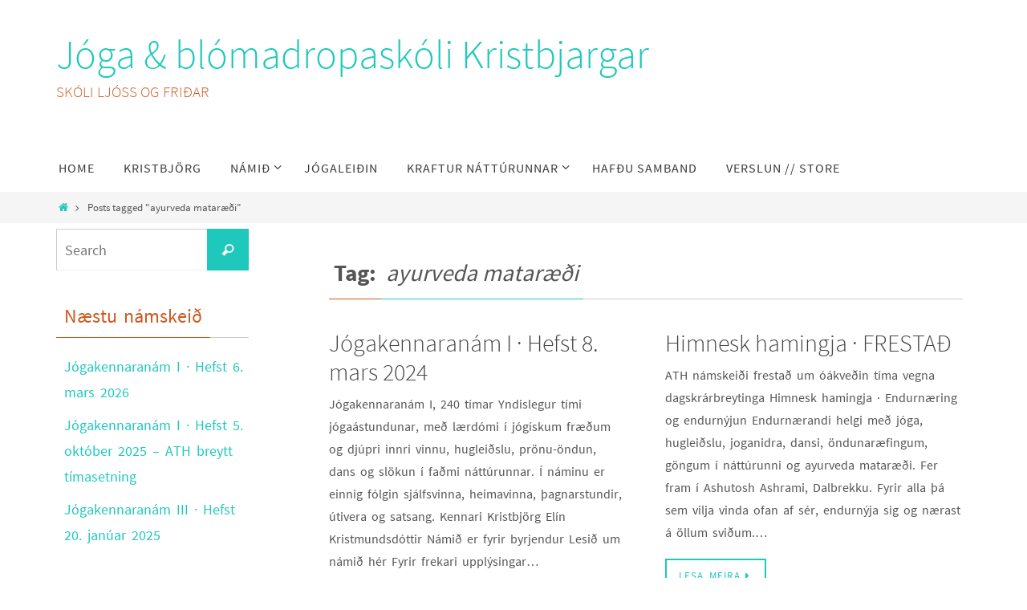

--- FILE ---
content_type: text/html; charset=UTF-8
request_url: https://kristbjorg.is/tag/ayurveda-mataraedi/
body_size: 13333
content:
<!DOCTYPE html>
<html lang="en-US">
<head>
<meta name="viewport" content="width=device-width, user-scalable=no, initial-scale=1.0, minimum-scale=1.0, maximum-scale=1.0">
<meta http-equiv="Content-Type" content="text/html; charset=UTF-8" />
<link rel="profile" href="https://gmpg.org/xfn/11" />
<link rel="pingback" href="https://kristbjorg.is/xmlrpc.php" />
<title>ayurveda mataræði &#8211; Jóga &amp; blómadropaskóli Kristbjargar</title>
<meta name='robots' content='max-image-preview:large' />
<meta http-equiv="x-dns-prefetch-control" content="on">
<link href="https://app.ecwid.com" rel="preconnect" crossorigin />
<link href="https://ecomm.events" rel="preconnect" crossorigin />
<link href="https://d1q3axnfhmyveb.cloudfront.net" rel="preconnect" crossorigin />
<link href="https://dqzrr9k4bjpzk.cloudfront.net" rel="preconnect" crossorigin />
<link href="https://d1oxsl77a1kjht.cloudfront.net" rel="preconnect" crossorigin>
<link rel="prefetch" href="https://app.ecwid.com/script.js?1221100&data_platform=wporg&lang=en" as="script"/>
<link rel="prerender" href="https://kristbjorg.is/webstore/"/>
<link rel='dns-prefetch' href='//ws.sharethis.com' />
<link rel='dns-prefetch' href='//maxcdn.bootstrapcdn.com' />
<link rel="alternate" type="application/rss+xml" title="Jóga &amp; blómadropaskóli Kristbjargar &raquo; Feed" href="https://kristbjorg.is/feed/" />
<link rel="alternate" type="application/rss+xml" title="Jóga &amp; blómadropaskóli Kristbjargar &raquo; Comments Feed" href="https://kristbjorg.is/comments/feed/" />
<link rel="alternate" type="application/rss+xml" title="Jóga &amp; blómadropaskóli Kristbjargar &raquo; ayurveda mataræði Tag Feed" href="https://kristbjorg.is/tag/ayurveda-mataraedi/feed/" />
<style id='wp-img-auto-sizes-contain-inline-css' type='text/css'>
img:is([sizes=auto i],[sizes^="auto," i]){contain-intrinsic-size:3000px 1500px}
/*# sourceURL=wp-img-auto-sizes-contain-inline-css */
</style>
<style id='wp-emoji-styles-inline-css' type='text/css'>

	img.wp-smiley, img.emoji {
		display: inline !important;
		border: none !important;
		box-shadow: none !important;
		height: 1em !important;
		width: 1em !important;
		margin: 0 0.07em !important;
		vertical-align: -0.1em !important;
		background: none !important;
		padding: 0 !important;
	}
/*# sourceURL=wp-emoji-styles-inline-css */
</style>
<style id='wp-block-library-inline-css' type='text/css'>
:root{--wp-block-synced-color:#7a00df;--wp-block-synced-color--rgb:122,0,223;--wp-bound-block-color:var(--wp-block-synced-color);--wp-editor-canvas-background:#ddd;--wp-admin-theme-color:#007cba;--wp-admin-theme-color--rgb:0,124,186;--wp-admin-theme-color-darker-10:#006ba1;--wp-admin-theme-color-darker-10--rgb:0,107,160.5;--wp-admin-theme-color-darker-20:#005a87;--wp-admin-theme-color-darker-20--rgb:0,90,135;--wp-admin-border-width-focus:2px}@media (min-resolution:192dpi){:root{--wp-admin-border-width-focus:1.5px}}.wp-element-button{cursor:pointer}:root .has-very-light-gray-background-color{background-color:#eee}:root .has-very-dark-gray-background-color{background-color:#313131}:root .has-very-light-gray-color{color:#eee}:root .has-very-dark-gray-color{color:#313131}:root .has-vivid-green-cyan-to-vivid-cyan-blue-gradient-background{background:linear-gradient(135deg,#00d084,#0693e3)}:root .has-purple-crush-gradient-background{background:linear-gradient(135deg,#34e2e4,#4721fb 50%,#ab1dfe)}:root .has-hazy-dawn-gradient-background{background:linear-gradient(135deg,#faaca8,#dad0ec)}:root .has-subdued-olive-gradient-background{background:linear-gradient(135deg,#fafae1,#67a671)}:root .has-atomic-cream-gradient-background{background:linear-gradient(135deg,#fdd79a,#004a59)}:root .has-nightshade-gradient-background{background:linear-gradient(135deg,#330968,#31cdcf)}:root .has-midnight-gradient-background{background:linear-gradient(135deg,#020381,#2874fc)}:root{--wp--preset--font-size--normal:16px;--wp--preset--font-size--huge:42px}.has-regular-font-size{font-size:1em}.has-larger-font-size{font-size:2.625em}.has-normal-font-size{font-size:var(--wp--preset--font-size--normal)}.has-huge-font-size{font-size:var(--wp--preset--font-size--huge)}.has-text-align-center{text-align:center}.has-text-align-left{text-align:left}.has-text-align-right{text-align:right}.has-fit-text{white-space:nowrap!important}#end-resizable-editor-section{display:none}.aligncenter{clear:both}.items-justified-left{justify-content:flex-start}.items-justified-center{justify-content:center}.items-justified-right{justify-content:flex-end}.items-justified-space-between{justify-content:space-between}.screen-reader-text{border:0;clip-path:inset(50%);height:1px;margin:-1px;overflow:hidden;padding:0;position:absolute;width:1px;word-wrap:normal!important}.screen-reader-text:focus{background-color:#ddd;clip-path:none;color:#444;display:block;font-size:1em;height:auto;left:5px;line-height:normal;padding:15px 23px 14px;text-decoration:none;top:5px;width:auto;z-index:100000}html :where(.has-border-color){border-style:solid}html :where([style*=border-top-color]){border-top-style:solid}html :where([style*=border-right-color]){border-right-style:solid}html :where([style*=border-bottom-color]){border-bottom-style:solid}html :where([style*=border-left-color]){border-left-style:solid}html :where([style*=border-width]){border-style:solid}html :where([style*=border-top-width]){border-top-style:solid}html :where([style*=border-right-width]){border-right-style:solid}html :where([style*=border-bottom-width]){border-bottom-style:solid}html :where([style*=border-left-width]){border-left-style:solid}html :where(img[class*=wp-image-]){height:auto;max-width:100%}:where(figure){margin:0 0 1em}html :where(.is-position-sticky){--wp-admin--admin-bar--position-offset:var(--wp-admin--admin-bar--height,0px)}@media screen and (max-width:600px){html :where(.is-position-sticky){--wp-admin--admin-bar--position-offset:0px}}

/*# sourceURL=wp-block-library-inline-css */
</style><style id='wp-block-heading-inline-css' type='text/css'>
h1:where(.wp-block-heading).has-background,h2:where(.wp-block-heading).has-background,h3:where(.wp-block-heading).has-background,h4:where(.wp-block-heading).has-background,h5:where(.wp-block-heading).has-background,h6:where(.wp-block-heading).has-background{padding:1.25em 2.375em}h1.has-text-align-left[style*=writing-mode]:where([style*=vertical-lr]),h1.has-text-align-right[style*=writing-mode]:where([style*=vertical-rl]),h2.has-text-align-left[style*=writing-mode]:where([style*=vertical-lr]),h2.has-text-align-right[style*=writing-mode]:where([style*=vertical-rl]),h3.has-text-align-left[style*=writing-mode]:where([style*=vertical-lr]),h3.has-text-align-right[style*=writing-mode]:where([style*=vertical-rl]),h4.has-text-align-left[style*=writing-mode]:where([style*=vertical-lr]),h4.has-text-align-right[style*=writing-mode]:where([style*=vertical-rl]),h5.has-text-align-left[style*=writing-mode]:where([style*=vertical-lr]),h5.has-text-align-right[style*=writing-mode]:where([style*=vertical-rl]),h6.has-text-align-left[style*=writing-mode]:where([style*=vertical-lr]),h6.has-text-align-right[style*=writing-mode]:where([style*=vertical-rl]){rotate:180deg}
/*# sourceURL=https://kristbjorg.is/wp-includes/blocks/heading/style.min.css */
</style>
<style id='wp-block-paragraph-inline-css' type='text/css'>
.is-small-text{font-size:.875em}.is-regular-text{font-size:1em}.is-large-text{font-size:2.25em}.is-larger-text{font-size:3em}.has-drop-cap:not(:focus):first-letter{float:left;font-size:8.4em;font-style:normal;font-weight:100;line-height:.68;margin:.05em .1em 0 0;text-transform:uppercase}body.rtl .has-drop-cap:not(:focus):first-letter{float:none;margin-left:.1em}p.has-drop-cap.has-background{overflow:hidden}:root :where(p.has-background){padding:1.25em 2.375em}:where(p.has-text-color:not(.has-link-color)) a{color:inherit}p.has-text-align-left[style*="writing-mode:vertical-lr"],p.has-text-align-right[style*="writing-mode:vertical-rl"]{rotate:180deg}
/*# sourceURL=https://kristbjorg.is/wp-includes/blocks/paragraph/style.min.css */
</style>
<style id='global-styles-inline-css' type='text/css'>
:root{--wp--preset--aspect-ratio--square: 1;--wp--preset--aspect-ratio--4-3: 4/3;--wp--preset--aspect-ratio--3-4: 3/4;--wp--preset--aspect-ratio--3-2: 3/2;--wp--preset--aspect-ratio--2-3: 2/3;--wp--preset--aspect-ratio--16-9: 16/9;--wp--preset--aspect-ratio--9-16: 9/16;--wp--preset--color--black: #000000;--wp--preset--color--cyan-bluish-gray: #abb8c3;--wp--preset--color--white: #ffffff;--wp--preset--color--pale-pink: #f78da7;--wp--preset--color--vivid-red: #cf2e2e;--wp--preset--color--luminous-vivid-orange: #ff6900;--wp--preset--color--luminous-vivid-amber: #fcb900;--wp--preset--color--light-green-cyan: #7bdcb5;--wp--preset--color--vivid-green-cyan: #00d084;--wp--preset--color--pale-cyan-blue: #8ed1fc;--wp--preset--color--vivid-cyan-blue: #0693e3;--wp--preset--color--vivid-purple: #9b51e0;--wp--preset--gradient--vivid-cyan-blue-to-vivid-purple: linear-gradient(135deg,rgb(6,147,227) 0%,rgb(155,81,224) 100%);--wp--preset--gradient--light-green-cyan-to-vivid-green-cyan: linear-gradient(135deg,rgb(122,220,180) 0%,rgb(0,208,130) 100%);--wp--preset--gradient--luminous-vivid-amber-to-luminous-vivid-orange: linear-gradient(135deg,rgb(252,185,0) 0%,rgb(255,105,0) 100%);--wp--preset--gradient--luminous-vivid-orange-to-vivid-red: linear-gradient(135deg,rgb(255,105,0) 0%,rgb(207,46,46) 100%);--wp--preset--gradient--very-light-gray-to-cyan-bluish-gray: linear-gradient(135deg,rgb(238,238,238) 0%,rgb(169,184,195) 100%);--wp--preset--gradient--cool-to-warm-spectrum: linear-gradient(135deg,rgb(74,234,220) 0%,rgb(151,120,209) 20%,rgb(207,42,186) 40%,rgb(238,44,130) 60%,rgb(251,105,98) 80%,rgb(254,248,76) 100%);--wp--preset--gradient--blush-light-purple: linear-gradient(135deg,rgb(255,206,236) 0%,rgb(152,150,240) 100%);--wp--preset--gradient--blush-bordeaux: linear-gradient(135deg,rgb(254,205,165) 0%,rgb(254,45,45) 50%,rgb(107,0,62) 100%);--wp--preset--gradient--luminous-dusk: linear-gradient(135deg,rgb(255,203,112) 0%,rgb(199,81,192) 50%,rgb(65,88,208) 100%);--wp--preset--gradient--pale-ocean: linear-gradient(135deg,rgb(255,245,203) 0%,rgb(182,227,212) 50%,rgb(51,167,181) 100%);--wp--preset--gradient--electric-grass: linear-gradient(135deg,rgb(202,248,128) 0%,rgb(113,206,126) 100%);--wp--preset--gradient--midnight: linear-gradient(135deg,rgb(2,3,129) 0%,rgb(40,116,252) 100%);--wp--preset--font-size--small: 13px;--wp--preset--font-size--medium: 20px;--wp--preset--font-size--large: 36px;--wp--preset--font-size--x-large: 42px;--wp--preset--spacing--20: 0.44rem;--wp--preset--spacing--30: 0.67rem;--wp--preset--spacing--40: 1rem;--wp--preset--spacing--50: 1.5rem;--wp--preset--spacing--60: 2.25rem;--wp--preset--spacing--70: 3.38rem;--wp--preset--spacing--80: 5.06rem;--wp--preset--shadow--natural: 6px 6px 9px rgba(0, 0, 0, 0.2);--wp--preset--shadow--deep: 12px 12px 50px rgba(0, 0, 0, 0.4);--wp--preset--shadow--sharp: 6px 6px 0px rgba(0, 0, 0, 0.2);--wp--preset--shadow--outlined: 6px 6px 0px -3px rgb(255, 255, 255), 6px 6px rgb(0, 0, 0);--wp--preset--shadow--crisp: 6px 6px 0px rgb(0, 0, 0);}:where(.is-layout-flex){gap: 0.5em;}:where(.is-layout-grid){gap: 0.5em;}body .is-layout-flex{display: flex;}.is-layout-flex{flex-wrap: wrap;align-items: center;}.is-layout-flex > :is(*, div){margin: 0;}body .is-layout-grid{display: grid;}.is-layout-grid > :is(*, div){margin: 0;}:where(.wp-block-columns.is-layout-flex){gap: 2em;}:where(.wp-block-columns.is-layout-grid){gap: 2em;}:where(.wp-block-post-template.is-layout-flex){gap: 1.25em;}:where(.wp-block-post-template.is-layout-grid){gap: 1.25em;}.has-black-color{color: var(--wp--preset--color--black) !important;}.has-cyan-bluish-gray-color{color: var(--wp--preset--color--cyan-bluish-gray) !important;}.has-white-color{color: var(--wp--preset--color--white) !important;}.has-pale-pink-color{color: var(--wp--preset--color--pale-pink) !important;}.has-vivid-red-color{color: var(--wp--preset--color--vivid-red) !important;}.has-luminous-vivid-orange-color{color: var(--wp--preset--color--luminous-vivid-orange) !important;}.has-luminous-vivid-amber-color{color: var(--wp--preset--color--luminous-vivid-amber) !important;}.has-light-green-cyan-color{color: var(--wp--preset--color--light-green-cyan) !important;}.has-vivid-green-cyan-color{color: var(--wp--preset--color--vivid-green-cyan) !important;}.has-pale-cyan-blue-color{color: var(--wp--preset--color--pale-cyan-blue) !important;}.has-vivid-cyan-blue-color{color: var(--wp--preset--color--vivid-cyan-blue) !important;}.has-vivid-purple-color{color: var(--wp--preset--color--vivid-purple) !important;}.has-black-background-color{background-color: var(--wp--preset--color--black) !important;}.has-cyan-bluish-gray-background-color{background-color: var(--wp--preset--color--cyan-bluish-gray) !important;}.has-white-background-color{background-color: var(--wp--preset--color--white) !important;}.has-pale-pink-background-color{background-color: var(--wp--preset--color--pale-pink) !important;}.has-vivid-red-background-color{background-color: var(--wp--preset--color--vivid-red) !important;}.has-luminous-vivid-orange-background-color{background-color: var(--wp--preset--color--luminous-vivid-orange) !important;}.has-luminous-vivid-amber-background-color{background-color: var(--wp--preset--color--luminous-vivid-amber) !important;}.has-light-green-cyan-background-color{background-color: var(--wp--preset--color--light-green-cyan) !important;}.has-vivid-green-cyan-background-color{background-color: var(--wp--preset--color--vivid-green-cyan) !important;}.has-pale-cyan-blue-background-color{background-color: var(--wp--preset--color--pale-cyan-blue) !important;}.has-vivid-cyan-blue-background-color{background-color: var(--wp--preset--color--vivid-cyan-blue) !important;}.has-vivid-purple-background-color{background-color: var(--wp--preset--color--vivid-purple) !important;}.has-black-border-color{border-color: var(--wp--preset--color--black) !important;}.has-cyan-bluish-gray-border-color{border-color: var(--wp--preset--color--cyan-bluish-gray) !important;}.has-white-border-color{border-color: var(--wp--preset--color--white) !important;}.has-pale-pink-border-color{border-color: var(--wp--preset--color--pale-pink) !important;}.has-vivid-red-border-color{border-color: var(--wp--preset--color--vivid-red) !important;}.has-luminous-vivid-orange-border-color{border-color: var(--wp--preset--color--luminous-vivid-orange) !important;}.has-luminous-vivid-amber-border-color{border-color: var(--wp--preset--color--luminous-vivid-amber) !important;}.has-light-green-cyan-border-color{border-color: var(--wp--preset--color--light-green-cyan) !important;}.has-vivid-green-cyan-border-color{border-color: var(--wp--preset--color--vivid-green-cyan) !important;}.has-pale-cyan-blue-border-color{border-color: var(--wp--preset--color--pale-cyan-blue) !important;}.has-vivid-cyan-blue-border-color{border-color: var(--wp--preset--color--vivid-cyan-blue) !important;}.has-vivid-purple-border-color{border-color: var(--wp--preset--color--vivid-purple) !important;}.has-vivid-cyan-blue-to-vivid-purple-gradient-background{background: var(--wp--preset--gradient--vivid-cyan-blue-to-vivid-purple) !important;}.has-light-green-cyan-to-vivid-green-cyan-gradient-background{background: var(--wp--preset--gradient--light-green-cyan-to-vivid-green-cyan) !important;}.has-luminous-vivid-amber-to-luminous-vivid-orange-gradient-background{background: var(--wp--preset--gradient--luminous-vivid-amber-to-luminous-vivid-orange) !important;}.has-luminous-vivid-orange-to-vivid-red-gradient-background{background: var(--wp--preset--gradient--luminous-vivid-orange-to-vivid-red) !important;}.has-very-light-gray-to-cyan-bluish-gray-gradient-background{background: var(--wp--preset--gradient--very-light-gray-to-cyan-bluish-gray) !important;}.has-cool-to-warm-spectrum-gradient-background{background: var(--wp--preset--gradient--cool-to-warm-spectrum) !important;}.has-blush-light-purple-gradient-background{background: var(--wp--preset--gradient--blush-light-purple) !important;}.has-blush-bordeaux-gradient-background{background: var(--wp--preset--gradient--blush-bordeaux) !important;}.has-luminous-dusk-gradient-background{background: var(--wp--preset--gradient--luminous-dusk) !important;}.has-pale-ocean-gradient-background{background: var(--wp--preset--gradient--pale-ocean) !important;}.has-electric-grass-gradient-background{background: var(--wp--preset--gradient--electric-grass) !important;}.has-midnight-gradient-background{background: var(--wp--preset--gradient--midnight) !important;}.has-small-font-size{font-size: var(--wp--preset--font-size--small) !important;}.has-medium-font-size{font-size: var(--wp--preset--font-size--medium) !important;}.has-large-font-size{font-size: var(--wp--preset--font-size--large) !important;}.has-x-large-font-size{font-size: var(--wp--preset--font-size--x-large) !important;}
/*# sourceURL=global-styles-inline-css */
</style>

<style id='classic-theme-styles-inline-css' type='text/css'>
/*! This file is auto-generated */
.wp-block-button__link{color:#fff;background-color:#32373c;border-radius:9999px;box-shadow:none;text-decoration:none;padding:calc(.667em + 2px) calc(1.333em + 2px);font-size:1.125em}.wp-block-file__button{background:#32373c;color:#fff;text-decoration:none}
/*# sourceURL=/wp-includes/css/classic-themes.min.css */
</style>
<link rel='stylesheet' id='ecwid-css-css' href='https://kristbjorg.is/wp-content/plugins/ecwid-shopping-cart/css/frontend.css?ver=7.0.5' type='text/css' media='all' />
<link rel='stylesheet' id='cff-css' href='https://kristbjorg.is/wp-content/plugins/custom-facebook-feed/assets/css/cff-style.min.css?ver=4.3.4' type='text/css' media='all' />
<link rel='stylesheet' id='sb-font-awesome-css' href='https://maxcdn.bootstrapcdn.com/font-awesome/4.7.0/css/font-awesome.min.css?ver=543b1c6a198c1ede8da88bc138e046c1' type='text/css' media='all' />
<link rel='stylesheet' id='nirvana-fonts-css' href='https://kristbjorg.is/wp-content/themes/nirvana/fonts/fontfaces.css?ver=1.6.4' type='text/css' media='all' />
<link rel='stylesheet' id='nirvana-style-css' href='https://kristbjorg.is/wp-content/themes/nirvana/style.css?ver=1.6.4' type='text/css' media='all' />
<style id='nirvana-style-inline-css' type='text/css'>
 #header-container { width: 1150px; } #header-container, #access >.menu, #forbottom, #colophon, #footer-widget-area, #topbar-inner, .ppbox, #pp-afterslider #container, #breadcrumbs-box { max-width: 1150px; } @media (max-width: 800px) { #header-container {position: relative; } #branding {height: auto; } } #container.one-column { } #container.two-columns-right #secondary { width: 250px; float:right; } #container.two-columns-right #content { width: 760px; float: left; } /* fallback */ #container.two-columns-right #content { width: calc(100% - 330px); float: left; } #container.two-columns-left #primary { width: 250px; float: left; } #container.two-columns-left #content { width: 760px; float: right; } /* fallback */ #container.two-columns-left #content { width: -moz-calc(100% - 330px); float: right; width: -webkit-calc(100% - 330px ); width: calc(100% - 330px); } #container.three-columns-right .sidey { width: 125px; float: left; } #container.three-columns-right #primary { margin-left: 80px; margin-right: 80px; } #container.three-columns-right #content { width: 680px; float: left; } /* fallback */ #container.three-columns-right #content { width: -moz-calc(100% - 410px); float: left; width: -webkit-calc(100% - 410px); width: calc(100% - 410px); } #container.three-columns-left .sidey { width: 125px; float: left; } #container.three-columns-left #secondary{ margin-left: 80px; margin-right: 80px; } #container.three-columns-left #content { width: 680px; float: right;} /* fallback */ #container.three-columns-left #content { width: -moz-calc(100% - 410px); float: right; width: -webkit-calc(100% - 410px); width: calc(100% - 410px); } #container.three-columns-sided .sidey { width: 125px; float: left; } #container.three-columns-sided #secondary{ float:right; } #container.three-columns-sided #content { width: 680px; float: right; /* fallback */ width: -moz-calc(100% - 410px); float: right; width: -webkit-calc(100% - 410px); float: right; width: calc(100% - 410px); float: right; margin: 0 205px 0 -1090px; } body { font-family: "Source Sans Pro"; } #content h1.entry-title a, #content h2.entry-title a, #content h1.entry-title, #content h2.entry-title { font-family: "Source Sans Pro"; } .widget-title, .widget-title a { line-height: normal; font-family: "Source Sans Pro"; } .widget-container, .widget-container a { font-family: Source Sans Pro; } .entry-content h1, .entry-content h2, .entry-content h3, .entry-content h4, .entry-content h5, .entry-content h6, .nivo-caption h2, #front-text1 h1, #front-text2 h1, h3.column-header-image, #comments #reply-title { font-family: "Source Sans Pro"; } #site-title span a { font-family: "Source Sans Pro"; } #access ul li a, #access ul li a span { font-family: "Source Sans Pro"; } /* general */ body { color: #555555; background-color: #FFFFFF } a { color: #1EC8BB; } a:hover, .entry-meta span a:hover, .comments-link a:hover, body.coldisplay2 #front-columns a:active { color: #CB5920; } a:active { background-color: #CB5920; color: #FFFFFF; } .entry-meta a:hover, .widget-container a:hover, .footer2 a:hover { border-bottom-color: #CCCCCC; } .sticky h2.entry-title a { background-color: #1EC8BB; color: #FFFFFF; } #header { ; } #site-title span a { color: #1EC8BB; } #site-description { color: #CB5920; } .socials a:hover .socials-hover { background-color: #1EC8BB; } .socials .socials-hover { background-color: #CB5920; } /* Main menu top level */ #access a, #nav-toggle span { color: #3A3B3D; } #access, #nav-toggle, #access ul li { background-color: #ffffff; } #access > .menu > ul > li > a > span { } #access ul li:hover { background-color: #1EC8BB; color: #FFFFFF; } #access ul > li.current_page_item , #access ul > li.current-menu-item, #access ul > li.current_page_ancestor , #access ul > li.current-menu-ancestor { background-color: #ffffff; } /* Main menu Submenus */ #access ul ul li, #access ul ul { background-color: #1EC8BB; } #access ul ul li a { color: #FFFFFF; } #access ul ul li:hover { background-color: #2cd6c9; } #breadcrumbs { background-color: #f5f5f5; } #access ul ul li.current_page_item, #access ul ul li.current-menu-item, #access ul ul li.current_page_ancestor, #access ul ul li.current-menu-ancestor { background-color: #2cd6c9; } /* top menu */ #topbar { background-color: #FFFFFF; border-bottom-color: #ebebeb; } .menu-header-search .searchform { background: #F7F7F7; } .topmenu ul li a, .search-icon:before { color: #999999; } .topmenu ul li a:hover { background-color: #efefef; } .search-icon:hover:before { color: #1EC8BB; } /* main */ #main { background-color: #FFFFFF; } #author-info, .page-title, #entry-author-info { border-color: #CCCCCC; } .page-title-text { border-color: #CB5920; } .page-title span { border-color: #1EC8BB; } #entry-author-info #author-avatar, #author-info #author-avatar { border-color: #EEEEEE; } .avatar-container:before { background-color: #CB5920; } .sidey .widget-container { color: #555555; ; } .sidey .widget-title { color: #CB5920; ; border-color: #CCCCCC; } .sidey .widget-container a { ; } .sidey .widget-container a:hover { ; } .widget-title span { border-color: #CB5920; } .entry-content h1, .entry-content h2, .entry-content h3, .entry-content h4, .entry-content h5, .entry-content h6 { color: #444444; } .entry-title, .entry-title a{ color: #444444; } .entry-title a:hover { color: #000000; } #content span.entry-format { color: #CCCCCC; } /* footer */ #footer { color: #AAAAAA; background-color: #F5F5F5; } #footer2 { color: #AAAAAA; background-color: #3A3B3D; } #sfooter-full { background-color: #353638; } .footermenu ul li { border-color: #494a4c; } .footermenu ul li:hover { border-color: #5d5e60; } #colophon a { ; } #colophon a:hover { ; } #footer2 a, .footermenu ul li:after { ; } #footer2 a:hover { ; } #footer .widget-container { color: #555555; ; } #footer .widget-title { color: #CB5920; ; border-color:#CCCCCC; } /* buttons */ a.continue-reading-link { color: #1EC8BB; border-color: #1EC8BB; } a.continue-reading-link:hover { background-color: #1EC8BB; color: #FFFFFF; } #cryout_ajax_more_trigger { border: 1px solid #CCCCCC; } #cryout_ajax_more_trigger:hover { background-color: #F7F7F7; } a.continue-reading-link i.crycon-right-dir { color: #1EC8BB } a.continue-reading-link:hover i.crycon-right-dir { color: #FFFFFF } .page-link a, .page-link > span > em { border-color: #CCCCCC } .columnmore a { background: #CB5920; color:#F7F7F7 } .columnmore a:hover { background: #1EC8BB; } .file, .button, input[type="submit"], input[type="reset"], #respond .form-submit input#submit { background-color: #FFFFFF; border-color: #CCCCCC; } .button:hover, #respond .form-submit input#submit:hover { background-color: #F7F7F7; } .entry-content tr th, .entry-content thead th { color: #444444; } .entry-content tr th { background-color: #1EC8BB; color:#FFFFFF; } .entry-content tr.even { background-color: #F7F7F7; } hr { border-color: #EEEEEE; } input[type="text"], input[type="password"], input[type="email"], input[type="color"], input[type="date"], input[type="datetime"], input[type="datetime-local"], input[type="month"], input[type="number"], input[type="range"], input[type="search"], input[type="tel"], input[type="time"], input[type="url"], input[type="week"], textarea, select { border-color: #CCCCCC #EEEEEE #EEEEEE #CCCCCC; color: #555555; } input[type="submit"], input[type="reset"] { color: #555555; } input[type="text"]:hover, input[type="password"]:hover, input[type="email"]:hover, input[type="color"]:hover, input[type="date"]:hover, input[type="datetime"]:hover, input[type="datetime-local"]:hover, input[type="month"]:hover, input[type="number"]:hover, input[type="range"]:hover, input[type="search"]:hover, input[type="tel"]:hover, input[type="time"]:hover, input[type="url"]:hover, input[type="week"]:hover, textarea:hover { background-color: rgba(247,247,247,0.4); } .entry-content pre { background-color: #F7F7F7; border-color: rgba(30,200,187,0.1); } abbr, acronym { border-color: #555555; } .comment-meta a { color: #999999; } #respond .form-allowed-tags { color: #999999; } .comment .reply a { border-color: #EEEEEE; } .comment .reply a:hover { color: #1EC8BB; } .entry-meta { border-color: #EEEEEE; } .entry-meta .crycon-metas:before { color: #CB5920; } .entry-meta span a, .comments-link a { ; } .entry-meta span a:hover, .comments-link a:hover { ; } .entry-meta span, .entry-utility span, .footer-tags { color: #c1c1c1; } .nav-next a, .nav-previous a{ background-color:#f8f8f8; } .nav-next a:hover, .nav-previous a:hover { background-color: #1EC8BB; color:#FFFFFF; } .pagination { border-color: #ededed; } .pagination a:hover { background-color: #CB5920; color: #FFFFFF; } h3#comments-title { border-color: #CCCCCC; } h3#comments-title span { background-color: #1EC8BB; color: #FFFFFF; } .comment-details { border-color: #EEEEEE; } .searchform input[type="text"] { color: #999999; } .searchform:after { background-color: #1EC8BB; } .searchform:hover:after { background-color: #CB5920; } .searchsubmit[type="submit"]{ color: #F7F7F7; } li.menu-main-search .searchform .s { background-color: #FFFFFF; } li.menu-main-search .searchsubmit[type="submit"] { color: #999999; } .caption-accented .wp-caption { background-color:rgba(30,200,187,0.8); color:#FFFFFF; } .nirvana-image-one .entry-content img[class*='align'], .nirvana-image-one .entry-summary img[class*='align'], .nirvana-image-two .entry-content img[class*='align'], .nirvana-image-two .entry-summary img[class*='align'] .nirvana-image-one .entry-content [class*='wp-block'][class*='align'] img, .nirvana-image-one .entry-summary [class*='wp-block'][class*='align'] img, .nirvana-image-two .entry-content [class*='wp-block'][class*='align'] img, .nirvana-image-two .entry-summary [class*='wp-block'][class*='align'] img { border-color: #1EC8BB; } html { font-size: 16px; line-height: 1.8; } .entry-content, .entry-summary, .ppbox { text-align:inherit ; } .entry-content, .entry-summary, .widget-container, .ppbox, .navigation { word-spacing: 3px; ; } #content h1.entry-title, #content h2.entry-title, .woocommerce-page h1.page-title { font-size: 30px; } .widget-title, .widget-title a { font-size: 24px; } .widget-container, .widget-container a { font-size: 18px; } #content h1, #pp-afterslider h1 { font-size: 29px; } #content h2, #pp-afterslider h2 { font-size: 25px; } #content h3, #pp-afterslider h3 { font-size: 22px; } #content h4, #pp-afterslider h4 { font-size: 18px; } #content h5, #pp-afterslider h5 { font-size: 14px; } #content h6, #pp-afterslider h6 { font-size: 11px; } #site-title span a { font-size: 50px; } #access ul li a { font-size: 16px; } #access ul ul ul a { font-size: 15px; } #respond .form-allowed-tags { display: none; } .nocomments, .nocomments2 { display: none; } .comments-link span { display: none; } .page h1.entry-title, .home .page h2.entry-title { display: none; } article footer.entry-meta { display: none; } article .entry-header .entry-meta { display: none; } .entry-content p, .entry-content ul, .entry-content ol, .entry-content dd, .entry-content pre, .entry-content hr, .commentlist p, .entry-summary p { margin-bottom: 1.0em; } #header-container > div { margin: 35px 0 0 5px; } #toTop:hover .crycon-back2top:before { color: #CB5920; } #main { margin-top: 2px; } #forbottom { padding-left: 10px; padding-right: 10px; } #header-widget-area { width: 25%; } #branding { height:180px; } 
/*# sourceURL=nirvana-style-inline-css */
</style>
<link rel='stylesheet' id='nirvana-mobile-css' href='https://kristbjorg.is/wp-content/themes/nirvana/styles/style-mobile.css?ver=1.6.4' type='text/css' media='all' />
<script type="text/javascript" src="https://kristbjorg.is/wp-includes/js/jquery/jquery.min.js?ver=3.7.1" id="jquery-core-js"></script>
<script type="text/javascript" src="https://kristbjorg.is/wp-includes/js/jquery/jquery-migrate.min.js?ver=3.4.1" id="jquery-migrate-js"></script>
<script id='st_insights_js' type="text/javascript" src="https://ws.sharethis.com/button/st_insights.js?publisher=eba0f3ba-f9ab-408c-bc68-c28af5afe749&amp;product=feather&amp;ver=1762902598" id="feather-sharethis-js"></script>
<link rel="https://api.w.org/" href="https://kristbjorg.is/wp-json/" /><link rel="alternate" title="JSON" type="application/json" href="https://kristbjorg.is/wp-json/wp/v2/tags/28" /><link rel="EditURI" type="application/rsd+xml" title="RSD" href="https://kristbjorg.is/xmlrpc.php?rsd" />
<script data-cfasync="false" data-no-optimize="1" type="text/javascript">
window.ec = window.ec || Object()
window.ec.config = window.ec.config || Object();
window.ec.config.enable_canonical_urls = true;

</script>
        <!--noptimize-->
        <script data-cfasync="false" type="text/javascript">
            window.ec = window.ec || Object();
            window.ec.config = window.ec.config || Object();
            window.ec.config.store_main_page_url = 'https://kristbjorg.is/webstore/';
        </script>
        <!--/noptimize-->
        
<style type="text/css"></style>
<style>
.synved-social-resolution-single {
display: inline-block;
}
.synved-social-resolution-normal {
display: inline-block;
}
.synved-social-resolution-hidef {
display: none;
}

@media only screen and (min--moz-device-pixel-ratio: 2),
only screen and (-o-min-device-pixel-ratio: 2/1),
only screen and (-webkit-min-device-pixel-ratio: 2),
only screen and (min-device-pixel-ratio: 2),
only screen and (min-resolution: 2dppx),
only screen and (min-resolution: 192dpi) {
	.synved-social-resolution-normal {
	display: none;
	}
	.synved-social-resolution-hidef {
	display: inline-block;
	}
}
</style><link rel="icon" href="https://kristbjorg.is/wp-content/uploads/2015/04/cropped-diamond-tomur-32x32.png" sizes="32x32" />
<link rel="icon" href="https://kristbjorg.is/wp-content/uploads/2015/04/cropped-diamond-tomur-192x192.png" sizes="192x192" />
<link rel="apple-touch-icon" href="https://kristbjorg.is/wp-content/uploads/2015/04/cropped-diamond-tomur-180x180.png" />
<meta name="msapplication-TileImage" content="https://kristbjorg.is/wp-content/uploads/2015/04/cropped-diamond-tomur-270x270.png" />
<!--[if lt IE 9]>
<script>
document.createElement('header');
document.createElement('nav');
document.createElement('section');
document.createElement('article');
document.createElement('aside');
document.createElement('footer');
</script>
<![endif]-->
</head>
<body data-rsssl=1 class="archive tag tag-ayurveda-mataraedi tag-28 wp-theme-nirvana nirvana-image-none caption-simple magazine-layout nirvana-comment-placeholders nirvana-menu-right nirvana-topbarhide">

		<a class="skip-link screen-reader-text" href="#main" title="Skip to content"> Skip to content </a>
	
<div id="wrapper" class="hfeed">
<div id="topbar" ><div id="topbar-inner">  </div></div>

<div id="header-full">
	<header id="header">
		<div id="masthead">
					<div id="branding" role="banner" >
				<div id="header-container"><div class="site-identity"><div id="site-title"><span> <a href="https://kristbjorg.is/" title="Jóga &amp; blómadropaskóli Kristbjargar" rel="home">Jóga &amp; blómadropaskóli Kristbjargar</a> </span></div><div id="site-description" >SKÓLI LJÓSS OG FRIÐAR</div></div></div>								<div style="clear:both;"></div>
			</div><!-- #branding -->
			<button id="nav-toggle"><span>&nbsp;</span></button>
			<nav id="access" class="jssafe" role="navigation">
					<div class="skip-link screen-reader-text"><a href="#content" title="Skip to content">Skip to content</a></div>
	<div id="prime_nav" class="menu"><ul>
<li ><a href="https://kristbjorg.is/"><span>Home</span></a></li><li class="page_item page-item-2"><a href="https://kristbjorg.is/kristbjorg/"><span>Kristbjörg</span></a></li>
<li class="page_item page-item-10 page_item_has_children"><a href="https://kristbjorg.is/namid/"><span>Námið</span></a>
<ul class='children'>
	<li class="page_item page-item-26 page_item_has_children"><a href="https://kristbjorg.is/namid/blomadropanam/"><span>Blómadropanám</span></a>
	<ul class='children'>
		<li class="page_item page-item-30"><a href="https://kristbjorg.is/namid/blomadropanam/i-byrjendur/"><span>I &#8211; þerapistanám</span></a></li>
		<li class="page_item page-item-32"><a href="https://kristbjorg.is/namid/blomadropanam/ii-meistaranam/"><span>II &#8211; meistaranám</span></a></li>
	</ul>
</li>
	<li class="page_item page-item-12 page_item_has_children"><a href="https://kristbjorg.is/namid/jogakennaranam/"><span>Jógakennaranám</span></a>
	<ul class='children'>
		<li class="page_item page-item-14 page_item_has_children"><a href="https://kristbjorg.is/namid/jogakennaranam/i-240-timar/"><span>I &#8211; 240 tímar</span></a>
		<ul class='children'>
			<li class="page_item page-item-382"><a href="https://kristbjorg.is/namid/jogakennaranam/i-240-timar/umsoknareydublad/"><span>Umsóknareyðublað</span></a></li>
			<li class="page_item page-item-392"><a href="https://kristbjorg.is/namid/jogakennaranam/i-240-timar/hagnytar-upplysingar/"><span>Hagnýtar upplýsingar um 240 tíma jógakennaranám</span></a></li>
		</ul>
</li>
		<li class="page_item page-item-16 page_item_has_children"><a href="https://kristbjorg.is/namid/jogakennaranam/ii-580-timar/"><span>II &#8211; 560 tímar</span></a>
		<ul class='children'>
			<li class="page_item page-item-445"><a href="https://kristbjorg.is/namid/jogakennaranam/ii-580-timar/umsoknareydublad-560-tima-nam/"><span>Umsóknareyðublað, 560 tíma nám</span></a></li>
		</ul>
</li>
		<li class="page_item page-item-98"><a href="https://kristbjorg.is/namid/jogakennaranam/jogakennaranam-iii-800-timar/"><span>III &#8211; 800 tímar</span></a></li>
		<li class="page_item page-item-431"><a href="https://kristbjorg.is/namid/jogakennaranam/ttc-syllabus-and-terms/"><span>TTC syllabus and terms</span></a></li>
	</ul>
</li>
	<li class="page_item page-item-23"><a href="https://kristbjorg.is/namid/jogatimar/"><span>Jógatímar</span></a></li>
	<li class="page_item page-item-18"><a href="https://kristbjorg.is/namid/lakulis-yama-joga/"><span>Lakulis Yama jóga</span></a></li>
	<li class="page_item page-item-21"><a href="https://kristbjorg.is/namid/baghwad-gita/"><span>Bhagavad Gita</span></a></li>
	<li class="page_item page-item-28"><a href="https://kristbjorg.is/namid/jurtatinsla/"><span>Jurtatínsla</span></a></li>
</ul>
</li>
<li class="page_item page-item-34"><a href="https://kristbjorg.is/jogaleidin/"><span>Jógaleiðin</span></a></li>
<li class="page_item page-item-36 page_item_has_children"><a href="https://kristbjorg.is/kraftur-natturunnar/"><span>Kraftur náttúrunnar</span></a>
<ul class='children'>
	<li class="page_item page-item-67"><a href="https://kristbjorg.is/kraftur-natturunnar/blomadropar-kristbjargar/"><span>Blómadropar Kristbjargar</span></a></li>
</ul>
</li>
<li class="page_item page-item-56"><a href="https://kristbjorg.is/hafdu-samband/"><span>Hafðu samband</span></a></li>
<li class="page_item page-item-42"><a href="https://kristbjorg.is/webstore/"><span>Verslun // Store</span></a></li>
</ul></div>
			</nav><!-- #access -->


		</div><!-- #masthead -->
	</header><!-- #header -->
</div><!-- #header-full -->

<div style="clear:both;height:0;"> </div>
<div id="breadcrumbs"><div id="breadcrumbs-box"><a href="https://kristbjorg.is"><i class="crycon-homebread"></i><span class="screen-reader-text">Home</span></a><i class="crycon-angle-right"></i> <span class="current">Posts tagged "ayurveda mataræði"</span></div></div><div id="main">
		<div id="toTop"><i class="crycon-back2top"></i> </div>	<div  id="forbottom" >
		
		<div style="clear:both;"> </div>

		<section id="container" class="two-columns-left">
	
			<div id="content" role="main">
						
			
				<header class="page-header">
					<h1 class="page-title"><div class="page-title-text">Tag: <span>ayurveda mataræði</span><div></h1>									</header>

								
					
	<article id="post-755" class="post-755 post type-post status-publish format-standard hentry category-lidid category-nam tag-ayurveda-mataraedi tag-hugleidslu tag-joga tag-jogakennaranam tag-joganidra tag-kennaranam tag-ondunaraefingum tag-slokun tag-yoga">
				
		<header class="entry-header">			
			<h2 class="entry-title">
				<a href="https://kristbjorg.is/jogakennaranam-i-%c2%b7-hefst-8-mars-2024/" title="Permalink to Jógakennaranám I · Hefst 8. mars 2024" rel="bookmark">Jógakennaranám I · Hefst 8. mars 2024</a>
			</h2>
						<div class="entry-meta">
							</div><!-- .entry-meta -->	
		</header><!-- .entry-header -->
		
									
												<div class="entry-summary">
												<p>Jógakennaranám I, 240 tímar Yndislegur tími jógaástundunar, með lærdómi í jógískum fræðum og djúpri innri vinnu, hugleiðslu, prönu-öndun, dans og slökun í faðmi náttúrunnar. Í náminu er einnig fólgin sjálfsvinna, heimavinna, þagnarstundir, útivera og satsang. Kennari Kristbjörg Elín Kristmundsdóttir Námið er fyrir byrjendur Lesið um námið hér Fyrir frekari upplýsingar…</p>
<p> <a class="continue-reading-link" href="https://kristbjorg.is/jogakennaranam-i-%c2%b7-hefst-8-mars-2024/"><span>Lesa meira</span><i class="crycon-right-dir"></i></a> </p>
						</div><!-- .entry-summary -->
									
		
		<footer class="entry-meta">
					</footer>
	</article><!-- #post-755 -->
	

					
	<article id="post-683" class="post-683 post type-post status-publish format-standard hentry category-namskeid tag-ayurveda-mataraedi tag-dansi tag-hugleidslu tag-joga tag-joganidra tag-nattura tag-ondunaraefingum">
				
		<header class="entry-header">			
			<h2 class="entry-title">
				<a href="https://kristbjorg.is/himnesk-hamingja-%c2%b7-12-15-mai/" title="Permalink to Himnesk hamingja · FRESTAÐ" rel="bookmark">Himnesk hamingja · FRESTAÐ</a>
			</h2>
						<div class="entry-meta">
							</div><!-- .entry-meta -->	
		</header><!-- .entry-header -->
		
									
												<div class="entry-summary">
												<p>ATH námskeiði frestað um óákveðin tíma vegna dagskrárbreytinga Himnesk hamingja · Endurnæring og endurnýjun Endurnærandi helgi með jóga, hugleiðslu, joganidra, dansi, öndunaræfingum, göngum í náttúrunni og ayurveda mataræði. Fer fram í Ashutosh Ashrami, Dalbrekku. Fyrir alla þá sem vilja vinda ofan af sér, endurnýja sig og nærast á öllum sviðum.…</p>
<p> <a class="continue-reading-link" href="https://kristbjorg.is/himnesk-hamingja-%c2%b7-12-15-mai/"><span>Lesa meira</span><i class="crycon-right-dir"></i></a> </p>
						</div><!-- .entry-summary -->
									
		
		<footer class="entry-meta">
					</footer>
	</article><!-- #post-683 -->
	

						
						</div><!-- #content -->
			<div id="primary" class="widget-area sidey" role="complementary">
		
			<ul class="xoxo">
								<li id="search-5" class="widget-container widget_search">
<form role="search" method="get" class="searchform" action="https://kristbjorg.is/">
	<label>
		<span class="screen-reader-text">Search for:</span>
		<input type="search" class="s" placeholder="Search" value="" name="s" />
	</label>
	<button type="submit" class="searchsubmit"><span class="screen-reader-text">Search</span><i class="crycon-search"></i></button>
</form>
</li>
		<li id="recent-posts-3" class="widget-container widget_recent_entries">
		<h3 class="widget-title"><span>Næstu námskeið</span></h3>
		<ul>
											<li>
					<a href="https://kristbjorg.is/jogakennaranam-i-%c2%b7-hefst-6-mars-2026/">Jógakennaranám I · Hefst 6. mars 2026</a>
									</li>
											<li>
					<a href="https://kristbjorg.is/jogakennaranam-i-%c2%b7-hefst-7-agust-2025/">Jógakennaranám I · Hefst 5. október 2025 &#8211; ATH breytt tímasetning</a>
									</li>
											<li>
					<a href="https://kristbjorg.is/jogakennaranam-iii-%c2%b7-hefst-20-januar-2025/">Jógakennaranám III · Hefst 20. janúar 2025</a>
									</li>
					</ul>

		</li><li id="nav_menu-3" class="widget-container widget_nav_menu"><h3 class="widget-title"><span>Námið</span></h3><div class="menu-namid-container"><ul id="menu-namid" class="menu"><li id="menu-item-52" class="menu-item menu-item-type-post_type menu-item-object-page menu-item-has-children menu-item-52"><a href="https://kristbjorg.is/namid/jogakennaranam/">Jógakennaranám</a>
<ul class="sub-menu">
	<li id="menu-item-54" class="menu-item menu-item-type-post_type menu-item-object-page menu-item-54"><a href="https://kristbjorg.is/namid/jogakennaranam/i-240-timar/">I &#8211; 240 tímar</a></li>
	<li id="menu-item-53" class="menu-item menu-item-type-post_type menu-item-object-page menu-item-53"><a href="https://kristbjorg.is/namid/jogakennaranam/ii-580-timar/">II &#8211; 560 tímar</a></li>
	<li id="menu-item-194" class="menu-item menu-item-type-post_type menu-item-object-page menu-item-194"><a href="https://kristbjorg.is/namid/jogakennaranam/jogakennaranam-iii-800-timar/">III &#8211; 800 tímar</a></li>
</ul>
</li>
<li id="menu-item-49" class="menu-item menu-item-type-post_type menu-item-object-page menu-item-49"><a href="https://kristbjorg.is/namid/jogatimar/">Jógatímar</a></li>
<li id="menu-item-51" class="menu-item menu-item-type-post_type menu-item-object-page menu-item-51"><a href="https://kristbjorg.is/namid/lakulis-yama-joga/">Lakulis Yama jóga</a></li>
<li id="menu-item-50" class="menu-item menu-item-type-post_type menu-item-object-page menu-item-50"><a href="https://kristbjorg.is/namid/baghwad-gita/">Bhagavad Gita</a></li>
<li id="menu-item-46" class="menu-item menu-item-type-post_type menu-item-object-page menu-item-has-children menu-item-46"><a href="https://kristbjorg.is/namid/blomadropanam/">Blómadropanám</a>
<ul class="sub-menu">
	<li id="menu-item-48" class="menu-item menu-item-type-post_type menu-item-object-page menu-item-48"><a href="https://kristbjorg.is/namid/blomadropanam/i-byrjendur/">I &#8211; þerapistanám</a></li>
	<li id="menu-item-47" class="menu-item menu-item-type-post_type menu-item-object-page menu-item-47"><a href="https://kristbjorg.is/namid/blomadropanam/ii-meistaranam/">II &#8211; meistaranám</a></li>
</ul>
</li>
<li id="menu-item-45" class="menu-item menu-item-type-post_type menu-item-object-page menu-item-45"><a href="https://kristbjorg.is/namid/jurtatinsla/">Jurtatínsla</a></li>
<li id="menu-item-195" class="menu-item menu-item-type-post_type menu-item-object-page menu-item-195"><a href="https://kristbjorg.is/?page_id=63">Önnur námskeið</a></li>
</ul></div></li>			</ul>

			
		</div>

		</section><!-- #container -->

	<div style="clear:both;"></div>
	</div> <!-- #forbottom -->

	<footer id="footer" role="contentinfo">
		<div id="colophon">
		
			

			<div id="footer-widget-area"  role="complementary"  class="footerone" >




				<div id="fourth" class="widget-area">
					<ul class="xoxo">
						<li id="search-6" class="widget-container widget_search">
<form role="search" method="get" class="searchform" action="https://kristbjorg.is/">
	<label>
		<span class="screen-reader-text">Search for:</span>
		<input type="search" class="s" placeholder="Search" value="" name="s" />
	</label>
	<button type="submit" class="searchsubmit"><span class="screen-reader-text">Search</span><i class="crycon-search"></i></button>
</form>
</li><li id="sml_subscribe_widget" class="widget-container sml_subscribe_widget_display"><h3 class="widget-title"><span>Skráðu þig á póstlistann</span></h3><div class="textwidget"><form class="sml_subscribe" method="post"><input class="sml_hiddenfield" name="sml_subscribe" type="hidden" value="1"><p class="sml_name"><label class="sml_namelabel" for="sml_name"></label><input class="sml_nameinput" placeholder="nafn" name="sml_name" type="text" value=""></p><p class="sml_email"><label class="sml_emaillabel" for="sml_email"></label><input class="sml_emailinput" name="sml_email" placeholder="tölvupóstfang" type="text" value=""></p><p class="sml_submit"><input name="submit" class="btn sml_submitbtn" type="submit" value="skrá"></p></form></div></li><li id="simpleimage-3" class="widget-container widget_simpleimage">

	<p class="simple-image">
		<a href="https://directory.yogaallianceprofessionals.org/iceland/teacher-trainer/joga-blomadropaskoli-kristbjargar?from=badge" target="_blank"><img width="150" height="150" src="https://kristbjorg.is/wp-content/uploads/2022/07/membership-stamp-TRAINERPRO-150x150.png" class="attachment-thumbnail size-thumbnail" alt="" decoding="async" loading="lazy" srcset="https://kristbjorg.is/wp-content/uploads/2022/07/membership-stamp-TRAINERPRO-150x150.png 150w, https://kristbjorg.is/wp-content/uploads/2022/07/membership-stamp-TRAINERPRO-300x300.png 300w, https://kristbjorg.is/wp-content/uploads/2022/07/membership-stamp-TRAINERPRO.png 404w" sizes="auto, (max-width: 150px) 100vw, 150px" /></a>	</p>


</li><li id="simpleimage-4" class="widget-container widget_simpleimage">

	<p class="simple-image">
		<a href="https://directory.yogaallianceprofessionals.org/iceland/yoga-teacher/kristbjorg-kristmundsdottir?from=badge" target="_blank"><img width="150" height="150" src="https://kristbjorg.is/wp-content/uploads/2022/07/membership-stamp-Senior-150x150.png" class="attachment-thumbnail size-thumbnail" alt="" decoding="async" loading="lazy" srcset="https://kristbjorg.is/wp-content/uploads/2022/07/membership-stamp-Senior-150x150.png 150w, https://kristbjorg.is/wp-content/uploads/2022/07/membership-stamp-Senior-300x300.png 300w, https://kristbjorg.is/wp-content/uploads/2022/07/membership-stamp-Senior.png 404w" sizes="auto, (max-width: 150px) 100vw, 150px" /></a>	</p>


</li><li id="synved_social_share-2" class="widget-container widget_synved_social_share"><h3 class="widget-title"><span>Deildu síðunni með vinum þínum</span></h3><div><a class="synved-social-button synved-social-button-share synved-social-size-24 synved-social-resolution-single synved-social-provider-facebook nolightbox" data-provider="facebook" target="_blank" rel="nofollow" title="Share on Facebook" href="https://www.facebook.com/sharer.php?u=https%3A%2F%2Fkristbjorg.is%2Ftag%2Fayurveda-mataraedi%2F&#038;t=Himnesk%20hamingja%20%C2%B7%C2%A0FRESTA%C3%90&#038;s=100&#038;p&#091;url&#093;=https%3A%2F%2Fkristbjorg.is%2Ftag%2Fayurveda-mataraedi%2F&#038;p&#091;images&#093;&#091;0&#093;=&#038;p&#091;title&#093;=Himnesk%20hamingja%20%C2%B7%C2%A0FRESTA%C3%90" style="font-size: 0px;width:24px;height:24px;margin:0;margin-bottom:10px;margin-right:10px"><img alt="Facebook" title="Share on Facebook" class="synved-share-image synved-social-image synved-social-image-share" width="24" height="24" style="display: inline;width:24px;height:24px;margin: 0;padding: 0;border: none;box-shadow: none" src="https://kristbjorg.is/wp-content/plugins/social-media-feather/synved-social/image/social/regular/48x48/facebook.png" /></a><a class="synved-social-button synved-social-button-share synved-social-size-24 synved-social-resolution-single synved-social-provider-twitter nolightbox" data-provider="twitter" target="_blank" rel="nofollow" title="Share on Twitter" href="https://twitter.com/intent/tweet?url=https%3A%2F%2Fkristbjorg.is%2Ftag%2Fayurveda-mataraedi%2F&#038;text=Hey%20check%20this%20out" style="font-size: 0px;width:24px;height:24px;margin:0;margin-bottom:10px;margin-right:10px"><img alt="twitter" title="Share on Twitter" class="synved-share-image synved-social-image synved-social-image-share" width="24" height="24" style="display: inline;width:24px;height:24px;margin: 0;padding: 0;border: none;box-shadow: none" src="https://kristbjorg.is/wp-content/plugins/social-media-feather/synved-social/image/social/regular/48x48/twitter.png" /></a><a class="synved-social-button synved-social-button-share synved-social-size-24 synved-social-resolution-single synved-social-provider-linkedin nolightbox" data-provider="linkedin" target="_blank" rel="nofollow" title="Share on Linkedin" href="https://www.linkedin.com/shareArticle?mini=true&#038;url=https%3A%2F%2Fkristbjorg.is%2Ftag%2Fayurveda-mataraedi%2F&#038;title=Himnesk%20hamingja%20%C2%B7%C2%A0FRESTA%C3%90" style="font-size: 0px;width:24px;height:24px;margin:0;margin-bottom:10px;margin-right:10px"><img alt="linkedin" title="Share on Linkedin" class="synved-share-image synved-social-image synved-social-image-share" width="24" height="24" style="display: inline;width:24px;height:24px;margin: 0;padding: 0;border: none;box-shadow: none" src="https://kristbjorg.is/wp-content/plugins/social-media-feather/synved-social/image/social/regular/48x48/linkedin.png" /></a><a class="synved-social-button synved-social-button-share synved-social-size-24 synved-social-resolution-single synved-social-provider-tumblr nolightbox" data-provider="tumblr" target="_blank" rel="nofollow" title="Share on tumblr" href="https://tumblr.com/share?s=&#038;v=3&#038;t=Himnesk%20hamingja%20%C2%B7%C2%A0FRESTA%C3%90&#038;u=https%3A%2F%2Fkristbjorg.is%2Ftag%2Fayurveda-mataraedi%2F" style="font-size: 0px;width:24px;height:24px;margin:0;margin-bottom:10px;margin-right:10px"><img alt="tumblr" title="Share on tumblr" class="synved-share-image synved-social-image synved-social-image-share" width="24" height="24" style="display: inline;width:24px;height:24px;margin: 0;padding: 0;border: none;box-shadow: none" src="https://kristbjorg.is/wp-content/plugins/social-media-feather/synved-social/image/social/regular/48x48/tumblr.png" /></a><a class="synved-social-button synved-social-button-share synved-social-size-24 synved-social-resolution-single synved-social-provider-mail nolightbox" data-provider="mail" rel="nofollow" title="Share by email" href="mailto:?subject=Himnesk%20hamingja%20%C2%B7%C2%A0FRESTA%C3%90&#038;body=Hey%20check%20this%20out:%20https%3A%2F%2Fkristbjorg.is%2Ftag%2Fayurveda-mataraedi%2F" style="font-size: 0px;width:24px;height:24px;margin:0;margin-bottom:10px"><img alt="mail" title="Share by email" class="synved-share-image synved-social-image synved-social-image-share" width="24" height="24" style="display: inline;width:24px;height:24px;margin: 0;padding: 0;border: none;box-shadow: none" src="https://kristbjorg.is/wp-content/plugins/social-media-feather/synved-social/image/social/regular/48x48/mail.png" /></a></div></li>					</ul>
				</div><!-- #fourth .widget-area -->
			</div><!-- #footer-widget-area -->
			
		</div><!-- #colophon -->

		<div id="footer2">
		
			<div id="footer2-inside">
			<div id="site-copyright">Jóga &amp; blómadropaskóli Kristbjargar | Kristbjörg Elí ehf | kt. 4403022460 | +354 861 1373 | kristbjorg@kristbjorg.is</div>	<em style="display:table;margin:0 auto;float:none;text-align:center;padding:7px 0;font-size:13px;">
	Powered by <a target="_blank" href="http://www.cryoutcreations.eu" title="Nirvana Theme by Cryout Creations">Nirvana</a> &amp;
	<a target="_blank" href="http://wordpress.org/" title="Semantic Personal Publishing Platform">  WordPress.</a></em>
	<div id="sfooter-full"><div class="socials" id="sfooter">
			<a  target="_blank"  href="https://www.facebook.com/pages/Kristbjörg-Blómadropar-og-jóga/173169336066711"
			class="socialicons social-Facebook" title="Facebook">
				<img alt="Facebook" src="https://kristbjorg.is/wp-content/themes/nirvana/images/socials/Facebook.png" />
			</a></div></div>			</div> <!-- #footer2-inside -->
			
		</div><!-- #footer2 -->

	</footer><!-- #footer -->

	</div><!-- #main -->
</div><!-- #wrapper -->

<script type="speculationrules">
{"prefetch":[{"source":"document","where":{"and":[{"href_matches":"/*"},{"not":{"href_matches":["/wp-*.php","/wp-admin/*","/wp-content/uploads/*","/wp-content/*","/wp-content/plugins/*","/wp-content/themes/nirvana/*","/*\\?(.+)"]}},{"not":{"selector_matches":"a[rel~=\"nofollow\"]"}},{"not":{"selector_matches":".no-prefetch, .no-prefetch a"}}]},"eagerness":"conservative"}]}
</script>
<!-- Custom Facebook Feed JS -->
<script type="text/javascript">var cffajaxurl = "https://kristbjorg.is/wp-admin/admin-ajax.php";
var cfflinkhashtags = "true";
</script>
<script type="text/javascript" id="ecwid-frontend-js-js-extra">
/* <![CDATA[ */
var ecwidParams = {"useJsApiToOpenStoreCategoriesPages":"","storeId":"1221100"};
//# sourceURL=ecwid-frontend-js-js-extra
/* ]]> */
</script>
<script type="text/javascript" src="https://kristbjorg.is/wp-content/plugins/ecwid-shopping-cart/js/frontend.js?ver=7.0.5" id="ecwid-frontend-js-js"></script>
<script type="text/javascript" src="https://kristbjorg.is/wp-content/plugins/custom-facebook-feed/assets/js/cff-scripts.min.js?ver=4.3.4" id="cffscripts-js"></script>
<script type="text/javascript" id="nirvana-frontend-js-extra">
/* <![CDATA[ */
var nirvana_settings = {"mobile":"1","fitvids":"1","contentwidth":"900"};
//# sourceURL=nirvana-frontend-js-extra
/* ]]> */
</script>
<script type="text/javascript" src="https://kristbjorg.is/wp-content/themes/nirvana/js/frontend.js?ver=1.6.4" id="nirvana-frontend-js"></script>
<script id="wp-emoji-settings" type="application/json">
{"baseUrl":"https://s.w.org/images/core/emoji/17.0.2/72x72/","ext":".png","svgUrl":"https://s.w.org/images/core/emoji/17.0.2/svg/","svgExt":".svg","source":{"concatemoji":"https://kristbjorg.is/wp-includes/js/wp-emoji-release.min.js?ver=543b1c6a198c1ede8da88bc138e046c1"}}
</script>
<script type="module">
/* <![CDATA[ */
/*! This file is auto-generated */
const a=JSON.parse(document.getElementById("wp-emoji-settings").textContent),o=(window._wpemojiSettings=a,"wpEmojiSettingsSupports"),s=["flag","emoji"];function i(e){try{var t={supportTests:e,timestamp:(new Date).valueOf()};sessionStorage.setItem(o,JSON.stringify(t))}catch(e){}}function c(e,t,n){e.clearRect(0,0,e.canvas.width,e.canvas.height),e.fillText(t,0,0);t=new Uint32Array(e.getImageData(0,0,e.canvas.width,e.canvas.height).data);e.clearRect(0,0,e.canvas.width,e.canvas.height),e.fillText(n,0,0);const a=new Uint32Array(e.getImageData(0,0,e.canvas.width,e.canvas.height).data);return t.every((e,t)=>e===a[t])}function p(e,t){e.clearRect(0,0,e.canvas.width,e.canvas.height),e.fillText(t,0,0);var n=e.getImageData(16,16,1,1);for(let e=0;e<n.data.length;e++)if(0!==n.data[e])return!1;return!0}function u(e,t,n,a){switch(t){case"flag":return n(e,"\ud83c\udff3\ufe0f\u200d\u26a7\ufe0f","\ud83c\udff3\ufe0f\u200b\u26a7\ufe0f")?!1:!n(e,"\ud83c\udde8\ud83c\uddf6","\ud83c\udde8\u200b\ud83c\uddf6")&&!n(e,"\ud83c\udff4\udb40\udc67\udb40\udc62\udb40\udc65\udb40\udc6e\udb40\udc67\udb40\udc7f","\ud83c\udff4\u200b\udb40\udc67\u200b\udb40\udc62\u200b\udb40\udc65\u200b\udb40\udc6e\u200b\udb40\udc67\u200b\udb40\udc7f");case"emoji":return!a(e,"\ud83e\u1fac8")}return!1}function f(e,t,n,a){let r;const o=(r="undefined"!=typeof WorkerGlobalScope&&self instanceof WorkerGlobalScope?new OffscreenCanvas(300,150):document.createElement("canvas")).getContext("2d",{willReadFrequently:!0}),s=(o.textBaseline="top",o.font="600 32px Arial",{});return e.forEach(e=>{s[e]=t(o,e,n,a)}),s}function r(e){var t=document.createElement("script");t.src=e,t.defer=!0,document.head.appendChild(t)}a.supports={everything:!0,everythingExceptFlag:!0},new Promise(t=>{let n=function(){try{var e=JSON.parse(sessionStorage.getItem(o));if("object"==typeof e&&"number"==typeof e.timestamp&&(new Date).valueOf()<e.timestamp+604800&&"object"==typeof e.supportTests)return e.supportTests}catch(e){}return null}();if(!n){if("undefined"!=typeof Worker&&"undefined"!=typeof OffscreenCanvas&&"undefined"!=typeof URL&&URL.createObjectURL&&"undefined"!=typeof Blob)try{var e="postMessage("+f.toString()+"("+[JSON.stringify(s),u.toString(),c.toString(),p.toString()].join(",")+"));",a=new Blob([e],{type:"text/javascript"});const r=new Worker(URL.createObjectURL(a),{name:"wpTestEmojiSupports"});return void(r.onmessage=e=>{i(n=e.data),r.terminate(),t(n)})}catch(e){}i(n=f(s,u,c,p))}t(n)}).then(e=>{for(const n in e)a.supports[n]=e[n],a.supports.everything=a.supports.everything&&a.supports[n],"flag"!==n&&(a.supports.everythingExceptFlag=a.supports.everythingExceptFlag&&a.supports[n]);var t;a.supports.everythingExceptFlag=a.supports.everythingExceptFlag&&!a.supports.flag,a.supports.everything||((t=a.source||{}).concatemoji?r(t.concatemoji):t.wpemoji&&t.twemoji&&(r(t.twemoji),r(t.wpemoji)))});
//# sourceURL=https://kristbjorg.is/wp-includes/js/wp-emoji-loader.min.js
/* ]]> */
</script>

</body>
</html>
